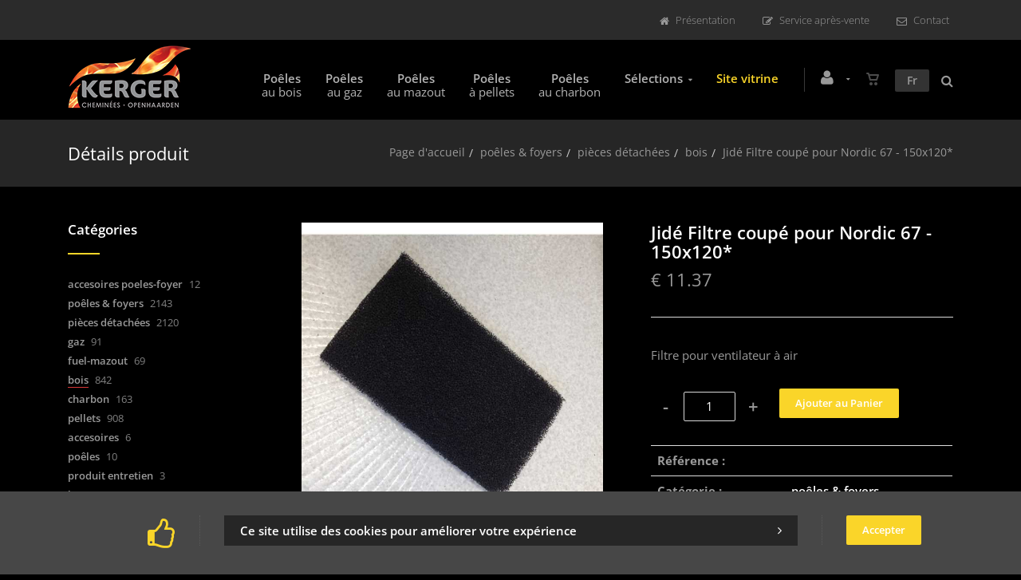

--- FILE ---
content_type: text/html; charset=utf-8
request_url: https://www.kerger-sa.be/fr/produit=jide-filtre-coupe-pour-nordic-67-150x120&id=jidf898cae
body_size: 15566
content:


<!DOCTYPE html>
<html>
<head><meta charset="utf-8" /><meta name="viewport" content="width=device-width, initial-scale=1.0, maximum-scale=1" /><title>
	Kerger | Jidé Filtre coupé pour Nordic 67 - 150x120*
</title><link rel="shortcut icon" href="/favicon.png" /><link rel="apple-touch-icon-precomposed" sizes="180x180" href="/apple-touch-180x180.png" />
        <link rel="stylesheet" type="text/css" href="/assets/css/mercator_22585E6084A1C8947FF28861E0F544F4.css" />
	
        <script type="text/javascript" src="/assets/js/mercator_1_9E7C59F64E042A7B17B10ACC04E3B69F.js"></script>
    
        
    <link rel="alternate" hreflang="fr" href="https://www.kerger-sa.be/fr/produit=jide-filtre-coupe-pour-nordic-67-150x120&amp;id=jidf898cae" /><link rel="alternate" hreflang="nl" href="https://www.kerger-sa.be/nl/product=jide-bulprens-filter-voor-nordic-67-150x120&amp;id=jidf898cae" /><link rel="alternate" hreflang="en" href="https://www.kerger-sa.be/en/product=jide-filtre-coupe-pour-nordic-67-150x120&amp;id=jidf898cae" /><link href="/WebResource.axd?d=bZQu9IErOfGRZdP9C3BB5VEJ1qnNV9gezyPB1oeWWfO4ygXMX7vW5vys12Rx_dM84AwZdAtibsCD8hsX85xIyJlbczr5CtGeeQRdRTWXJUcDZow5Jm9KoDTFUUGkIEJq0&amp;t=637944422622090809" type="text/css" rel="stylesheet" class="Telerik_stylesheet" /><link href="/WebResource.axd?d=EkHr37SACCjvnXcRDMYA5eHyZ0TV6NCQrhVquZ6U9pAFrkhl_Ly0-4ZyiYZpGqMX5LW0nTjxeHzefmmQ3Ioj2VsPyTF-PFzBv8R-P1MouGODTUJu1TRLilRL_22_rlFv6KgswICyBdAji4PKdyKUoA2&amp;t=637944422622090809" type="text/css" rel="stylesheet" class="Telerik_stylesheet" /><link href="/WebResource.axd?d=FoY9NvPmWpWSkiDfMIH8tWOV4HBo16vBuGIX7WhYyCqpHMdluV7lO4bhOhrAQfUho_ifeO9qJlNJbG67w49if5TMZF9qWqVFHeQ1nx9XwKRp9uH79aNNNlyudvANWOIM5i5ZoGRDe6a88HB9UD5aeA2&amp;t=637944422622090809" type="text/css" rel="stylesheet" class="Telerik_stylesheet" /><link href="/WebResource.axd?d=rjPJCzw6FxN1m2O_NtBchVetx-ZrDROH1q_s83nahEeG-zYuVLHCgxNWLzPPkDGUqX2T04e9tkqmH6LFukwtu2LZP9NrCb4BgvNmzme9M3-aZmGjPFEgVYJDaJJ6x7mrt9gNfHTRW-Ti4SIiI-t8YMquSutCrnUpxK6jH0H9xpY1&amp;t=637944422624125656" type="text/css" rel="stylesheet" class="Telerik_stylesheet" /></head>
<body id="ctl00_body">
    <form name="aspnetForm" method="post" action="/fr/produit=jide-filtre-coupe-pour-nordic-67-150x120&amp;id=jidf898cae" id="aspnetForm">
<div>
<input type="hidden" name="ctl00_ScriptManager1_TSM" id="ctl00_ScriptManager1_TSM" value="" />
<input type="hidden" name="__EVENTTARGET" id="__EVENTTARGET" value="" />
<input type="hidden" name="__EVENTARGUMENT" id="__EVENTARGUMENT" value="" />
<input type="hidden" name="__SERVERVIEWSTATEID" id="__SERVERVIEWSTATEID" value="6231a7f4-11a9-4349-9a9c-c1af43874ef8" />
<input type="hidden" name="__VIEWSTATE" id="__VIEWSTATE" value="" />
</div>

<script type="text/javascript">
//<![CDATA[
var theForm = document.forms['aspnetForm'];
if (!theForm) {
    theForm = document.aspnetForm;
}
function __doPostBack(eventTarget, eventArgument) {
    if (!theForm.onsubmit || (theForm.onsubmit() != false)) {
        theForm.__EVENTTARGET.value = eventTarget;
        theForm.__EVENTARGUMENT.value = eventArgument;
        theForm.submit();
    }
}
//]]>
</script>


<script src="/WebResource.axd?d=pynGkmcFUV13He1Qd6_TZPNeqQUxBNyQ2TO90jGgFpzeiM85J-dsoXE7TZ9bntnsvnrHHFruMehDfpYzUSB22g2&amp;t=638901608248157332" type="text/javascript"></script>


<script src="/Telerik.Web.UI.WebResource.axd?_TSM_HiddenField_=ctl00_ScriptManager1_TSM&amp;compress=1&amp;_TSM_CombinedScripts_=%3b%3bSystem.Web.Extensions%2c+Version%3d4.0.0.0%2c+Culture%3dneutral%2c+PublicKeyToken%3d31bf3856ad364e35%3afr-FR%3aa8328cc8-0a99-4e41-8fe3-b58afac64e45%3aea597d4b%3ab25378d2" type="text/javascript"></script>
<script src="https://d2i2wahzwrm1n5.cloudfront.net/ajaxz/2019.3.1023/Common/Core.js" type="text/javascript"></script>
<script src="https://d2i2wahzwrm1n5.cloudfront.net/ajaxz/2019.3.1023/Ajax/Ajax.js" type="text/javascript"></script>
<script src="https://d2i2wahzwrm1n5.cloudfront.net/ajaxz/2019.3.1023/Common/MaterialRipple/MaterialRippleScripts.js" type="text/javascript"></script>
<script src="https://d2i2wahzwrm1n5.cloudfront.net/ajaxz/2019.3.1023/Input/TextBox/RadInputScript.js" type="text/javascript"></script>
<script src="https://d2i2wahzwrm1n5.cloudfront.net/ajaxz/2019.3.1023/Input/NumericTextBox/RadNumericInputScript.js" type="text/javascript"></script>
<script src="https://d2i2wahzwrm1n5.cloudfront.net/ajaxz/2019.3.1023/Common/jQuery.js" type="text/javascript"></script>
<script src="https://d2i2wahzwrm1n5.cloudfront.net/ajaxz/2019.3.1023/Common/jQueryPlugins.js" type="text/javascript"></script>
<script src="https://d2i2wahzwrm1n5.cloudfront.net/ajaxz/2019.3.1023/Common/Navigation/OData/OData.js" type="text/javascript"></script>
<script src="https://d2i2wahzwrm1n5.cloudfront.net/ajaxz/2019.3.1023/Common/TouchScrollExtender.js" type="text/javascript"></script>
<script src="https://d2i2wahzwrm1n5.cloudfront.net/ajaxz/2019.3.1023/Common/Navigation/NavigationScripts.js" type="text/javascript"></script>
<script src="https://d2i2wahzwrm1n5.cloudfront.net/ajaxz/2019.3.1023/Common/Navigation/OverlayScript.js" type="text/javascript"></script>
<script src="https://d2i2wahzwrm1n5.cloudfront.net/ajaxz/2019.3.1023/TreeView/RadTreeViewScripts.js" type="text/javascript"></script>
<div>

	<input type="hidden" name="__SCROLLPOSITIONX" id="__SCROLLPOSITIONX" value="0" />
	<input type="hidden" name="__SCROLLPOSITIONY" id="__SCROLLPOSITIONY" value="0" />
	<input type="hidden" name="__EVENTVALIDATION" id="__EVENTVALIDATION" value="mQg/oDNtUOjRpcUuvye6ssZ4Up5qICQdPFOzVjbURmxvb6TDMzK/JfwQYt2Mi4c7R/wHN3I3hr3v32HV8IsDEWedSXP5NoXV4P5UCvdEluvUA/avkD33azBuafRry/GTXr6Ve1T2HGGHN5LukwqmIT3B1c+55HqDIr6aJxFC5++T/ADcgwBoxYd6JhKmORzhARbCj6yAJqHKO5WBE7MeMKA3iDAKz1FpOKEnY5sga0jyuqdtolsDKrk396By9BmI5cYZUkEWHJPbcTXxdB5hSFV31h3hLdXb0jLUw3BfeianXjfvJV1Z4MwuavbhUjMmnEVGAS4GgYu7JPbB4w0hVYcx4k4N/R3XAxOQzuZNPpM+IMAV+F/8HJZcbzxQnQTsRXt7W+Jt5+j1ouoxtjKVnDsZHALe6i0dyXfesQf4PzA=" />
</div>

        <script type="text/javascript">
//<![CDATA[
Sys.WebForms.PageRequestManager._initialize('ctl00$ScriptManager1', 'aspnetForm', ['tctl00$ctl00$radAjaxPanelCartPanel','','tctl00$ctl00$radAjaxPanelAccountPanel','','tctl00$ContentPlaceHolder1$ctl00$ContentPlaceHolder1$RadAjaxPanelItemInfoPanel','','tctl00$ContentPlaceHolder1$ctl00$ContentPlaceHolder1$RadAjaxPanelReviewsPanel','','tctl00$ContentPlaceHolder1$RayonsRepeater1$ctl00$ContentPlaceHolder1$RayonsRepeater1$RadAjaxPanel1Panel','','tctl00$radAjaxManager1SU',''], ['ctl00$ContentPlaceHolder1$ButtonAddToCart',''], [], 90, 'ctl00');
//]]>
</script>


        <!-- 2019.3.1023.45 --><div id="ctl00_radAjaxManager1SU">
	<span id="ctl00_radAjaxManager1" style="display:none;"></span>
</div>

        <div class="preloader"></div>

        <header class="header" data-spy="affix">
            <div class="header-extra-top"> <div class="container hidden-xs"> <nav class="extra-menu pull-right"> <a href="/fr/presentation.chtml"><i class="fa fa-home"></i>Pr&eacute;sentation</a> <a href="/fr/service-apres-vente.chtml"><i class="fa fa-edit"></i>Service apr&egrave;s-vente</a> <a href="/fr/contact.chtml"><i class="fa fa-envelope-o"></i>Contact</a> </nav> </div> </div>
	        <nav id="navbar-container" class="navbar container">
                <a class="navbar-brand pull-left" href="/"> <img src="/assets/images/logo_lg.png" alt="Kerger" class="visible-lg" style="margin-top:7px; margin-bottom:1px"> <img src="/assets/images/logo_lg.png" alt="Kerger" class="visible-md" style="margin-top:5px; margin-bottom:3px"> <img src="/assets/images/logo_lg.png" alt="Kerger" class="visible-sm" style="margin-top:5px; margin-bottom:3px"> <img src="/assets/images/logo_lg.png" alt="Kerger" class="visible-xs" style="margin-top:5px; margin-bottom:3px"> </a> <div class="navbar-form pull-right"> <div class="navbar-search collapse" id="navbar-search1"> <input type="text" id="text-search1" placeholder="Appuyez ensuite sur Enter..."> <i class="fa fa-times" data-toggle="collapse" data-target=".navbar-search"></i> </div> <button type="button" class="fa fa-search" data-target=".navbar-search" data-toggle="collapse" onclick="window.setTimeout(clickInSearch1, 500);"></button> </div> <div class="navbar-lang pull-right"> <ul class="nav"> <li class="dropdown"><a href="" class="dropdown-toggle" data-toggle="dropdown">Fr</a> <ul class="dropdown-menu"> <li><a href="/fr/produit=jide-filtre-coupe-pour-nordic-67-150x120&id=jidf898cae" onclick="setCookie('UserLangue','F',365);">Fr</a></li> <li><a href="/nl/product=jide-bulprens-filter-voor-nordic-67-150x120&id=jidf898cae" onclick="setCookie('UserLangue','N',365);">Nl</a></li> <li><a href="/en/product=jide-filtre-coupe-pour-nordic-67-150x120&id=jidf898cae" onclick="setCookie('UserLangue','E',365);">En</a></li> </ul> </li> </ul> </div>

                <div class="RadAjaxPanel" id="ctl00_ctl00_radAjaxPanelCartPanel">
	<div id="ctl00_radAjaxPanelCart" class="navbar-ecommerce pull-right" style="margin-right: 20px;">
		
                    

<a id="ctl00_cartInMenu1_HyperLinkCart" class="link-cart hover hidden-xs">
    <i class="icon-cart"></i>
    </a>

<!-- CART LIST -->


                
	</div>
</div>

		        <div class="RadAjaxPanel" id="ctl00_ctl00_radAjaxPanelAccountPanel">
	<div id="ctl00_radAjaxPanelAccount" class="navbar-account pull-right" style="margin-right: 20px;">
		
			        

<ul class="nav navbar-nav">
    <li class="dropdown">
		<a id="ctl00_accountInMenu1_HyperLinkNotLogged" href="/fr/login.aspx">
	        <i class="fa fa-user" style="font-size: 20px; margin-top: -5px;"></i>
        </a>
        
        
	</li>
</ul>

		        
	</div>
</div>

                <div class="divider pull-right"></div> <button class="navbar-toggle pull-right" data-target="#navbar" data-toggle="collapse" type="button"> <i class="fa fa-bars"></i> </button> <div id="navbar" class="navbar-collapse collapse pull-right"> <ul class="nav navbar-nav"> <li class="dropdown" style="text-align :center;"><a href="/fr/cataloguegrille-ssfamille=bois&id=i0ki0imdec" onclick="document.location='/fr/cataloguegrille-ssfamille=bois&id=i0ki0imdec';" class="dropdown-toggle noDownArrowInDropdown" data-toggle="dropdown" data-line2="au bois">Poêles</a></li><li class="dropdown" style="text-align :center;"><a href="/fr/cataloguegrille-ssfamille=gaz&id=g0ki0ilpev" onclick="document.location='/fr/cataloguegrille-ssfamille=gaz&id=g0ki0ilpev';" class="dropdown-toggle noDownArrowInDropdown" data-toggle="dropdown" data-line2="au gaz">Poêles</a></li><li class="dropdown" style="text-align :center;"><a href="/fr/cataloguegrille-ssfamille=fuel-mazout&id=h0ki0ilzyb" onclick="document.location='/fr/cataloguegrille-ssfamille=fuel-mazout&id=h0ki0ilzyb';" class="dropdown-toggle noDownArrowInDropdown" data-toggle="dropdown" data-line2="au mazout">Poêles</a></li><li class="dropdown" style="text-align :center;"><a href="/fr/cataloguegrille-ssfamille=pellets&id=n2ps13pnhj" onclick="document.location='/fr/cataloguegrille-ssfamille=pellets&id=n2ps13pnhj';" class="dropdown-toggle noDownArrowInDropdown" data-toggle="dropdown" data-line2="à pellets">Poêles</a></li><li class="dropdown" style="text-align :center;"><a href="/fr/cataloguegrille-ssfamille=charbon&id=j0ki0imoku" onclick="document.location='/fr/cataloguegrille-ssfamille=charbon&id=j0ki0imoku';" class="dropdown-toggle noDownArrowInDropdown" data-toggle="dropdown" data-line2="au charbon">Poêles</a></li><li class="dropdown" style="text-align :center;"><a href="#" class="dropdown-toggle" data-toggle="dropdown">Sélections</a><ul class="dropdown-menu sub-menu"><li><a href="/fr/catalogueliste-selection=nouveautes">Nouveautés</a></li><li><a href="/fr/catalogueliste-selection=meilleures-ventes">Meilleures ventes</a></li><li><a href="/fr/catalogueliste-selection=promotions">Promotions</a></li></ul></li><li class="dropdown" style="text-align :center;"><a href="/?changemenu=1" onclick="document.location='/?changemenu=1';" class="dropdown-toggle noDownArrowInDropdown" data-toggle="dropdown" style="color: #fad529;">Site vitrine</a></li></ul></div>
	        </nav>
        </header>

        <div class="wrapper">
            
            <header id="ctl00_HeaderPageTitle" class="pagetitle pagetitle-sm">
		        <div id="ctl00_PageTitleDiv" class="container">
			        <div class="divtable irow">
				        <div class="divcell">
					        <h2 id="h2item">Détails produit</h2>
				        </div>
				        <div class="divcell text-right">
					        <ol class="breadcrumb">
                                <li><a href="/">Page d'accueil</a><li class="active"><a href="/fr/catalogueliste-rayon=poeles-foyers&id=f0d30tgvdj">poêles & foyers</a></li><li class="active"><a href="/fr/catalogueliste-famille=pieces-detachees&id=g0gr0pglg3">pièces détachées</a></li><li class="active"><a href="/fr/catalogueliste-ssfamille=bois&id=i0ki0imdec">bois</a></li></li><li class="active">Jidé Filtre coupé pour Nordic 67 - 150x120*</li>
					        </ol>
				        </div>
			        </div>
		        </div>
	        </header>

            <div class="content">

            

	<div class="container">
		<div class="row">
			<article class="col-md-9 col-sm-8 col-md-push-3 col-sm-push-4 maincontent">
				<!-- CONTAINER -->
                <div class="RadAjaxPanel" id="ctl00_ContentPlaceHolder1_ctl00_ContentPlaceHolder1_RadAjaxPanelItemInfoPanel">
	<div id="ctl00_ContentPlaceHolder1_RadAjaxPanelItemInfo" class="container" itemscope="" itemtype="https://schema.org/Product">
		
					<div class="row irow-sm type-product">
						<div class="col-md-6">
							<div class="slider oneslider magnific-wrap">
								<ul>
                                    <li><a href="/images/ashx/jide-filtre-coupe-pour-nordic-67-150x120-1.jpeg?s_id=jidf898cae&imgfield=s_image1&imgwidth=700&imgheight=700" class="magnific" title="Jidé Filtre coupé pour Nordic 67 - 150x120*"><img src="/images/ashx/jide-filtre-coupe-pour-nordic-67-150x120-1.jpeg?s_id=jidf898cae&imgfield=s_image1&imgwidth=700&imgheight=700" alt=""></a></li>
								</ul>
								<a class="slider-arrow slider-arrow-prev arrow-bottom-right" href=""></a>
								<a class="slider-arrow slider-arrow-next arrow-bottom-right" href=""></a>
                                
							</div>
						</div>
						<div class="col-md-6">
							<h1 itemprop="name" id="h1item">Jidé Filtre coupé pour Nordic 67 - 150x120*</h1>

							<div itemprop="offers" itemscope itemtype="http://schema.org/Offer">
                                <span class="price">
								    <span itemprop ="priceCurrency" content="EUR"></span><span itemprop="price" content="11.37"></span><span class="amount">&euro;  11.37</span>
							    </span>
                                <span id="ctl00_ContentPlaceHolder1_LabelInfoStock" class="InfoStock"><link itemprop="availability" href="https://schema.org/InStock" /></span>
                                <span id="ctl00_ContentPlaceHolder1_LabelReplacedProduct" class="InfoStock"></span>
                            </div>

							<hr/>

							<div class="single-product-description" id="single-product-description">
								<p itemprop="description">Filtre pour ventilateur à air</p>
							</div>

                            <div class="single-product-page-cart-form">
								<div class="product-quantity inline">
                                    <a id="ctl00_ContentPlaceHolder1_HyperLinkMinus" class="minus disabled" data-min="1" numtxtid="ctl00_ContentPlaceHolder1_RadNumericTextBoxQty" style="cursor: pointer;">-</a>
                                    <span id="ctl00_ContentPlaceHolder1_RadNumericTextBoxQty_wrapper" class="riSingle RadInput RadInput_Default" style="width:65px;"><input id="ctl00_ContentPlaceHolder1_RadNumericTextBoxQty" name="ctl00$ContentPlaceHolder1$RadNumericTextBoxQty" class="riTextBox riEnabled" name="quantity" size="4" title="Qté" value="1" type="text" /><input id="ctl00_ContentPlaceHolder1_RadNumericTextBoxQty_ClientState" name="ctl00_ContentPlaceHolder1_RadNumericTextBoxQty_ClientState" type="hidden" /></span>
                                    <a id="ctl00_ContentPlaceHolder1_HyperLinkPlus" class="plus" data-max="999" numtxtid="ctl00_ContentPlaceHolder1_RadNumericTextBoxQty" style="cursor: pointer;">+</a>
								</div>
                                <input type="button" name="ctl00$ContentPlaceHolder1$ButtonAddToCart" value="Ajouter au Panier" onclick="javascript:__doPostBack(&#39;ctl00$ContentPlaceHolder1$ButtonAddToCart&#39;,&#39;&#39;)" id="ctl00_ContentPlaceHolder1_ButtonAddToCart" class="btn btn-primary" />
                                <div id="ctl00_ContentPlaceHolder1_AddedToCartToolTip_PanelBlack" class="popover top" style="left: 50%; margin-left: -55px; top: -120px; position: fixed;">
			
	<div class="arrow"></div>
	<h3 class="popover-title">Shop</h3>
	<div class="popover-content">
		<p>Ce produit a été ajouté à votre panier.</p>
	</div>

		</div>


							</div>

							<table class="table table-cart-total">
								<tbody>
									<tr>
										<th>Référence :</th>
										<td itemprop="sku"></td>
									</tr>
									<tr>
										<th>Catégorie :</th>
										<td itemprop="category"><a id="ctl00_ContentPlaceHolder1_HyperLinkRayon" href="/fr/catalogueliste-rayon=poeles-foyers&amp;id=f0d30tgvdj">poêles & foyers</a></td>
									</tr>
                                    <tr>
										<th>Marque :</th>
										<td itemprop="brand"><a id="ctl00_ContentPlaceHolder1_HyperLinkBrand" href="/fr/catalogueliste-marque=jide">Jidé</a></td>
									</tr>
									
									
                                    
                                    



								</tbody>
							</table>
						</div>
					</div>
                    <input type="hidden" name="ctl00$ContentPlaceHolder1$HiddenFieldId" id="ctl00_ContentPlaceHolder1_HiddenFieldId" value="jidf898cae" />
                    <input type="hidden" name="ctl00$ContentPlaceHolder1$HiddenFieldCle1" id="ctl00_ContentPlaceHolder1_HiddenFieldCle1" value="BULPRENS" />
					
	</div>
</div>
				<!-- /.container -->

				<!-- CONTAINER -->
				<div class="container" style="margin-top: 10px;">
					<!-- Tabs -->
					<div class="tabs tabs-border-highlight">
						<!-- Nav tabs -->
						<ul class="nav nav-tabs">
							<li class="active"><a id="a-description" href="#description" data-toggle="tab">Description</a></li>
							<li><a id="a-reviews" href="#reviews" data-toggle="tab">Avis</a></li>
						</ul>

						<!-- Tab panes -->
						<div class="tab-content no-border">
							<div class="tab-pane fade in active" id="description">
								<div class="row irow-sm">
									<div class="col-md-5">
										<h2>Détails produit</h2>
									</div>
									<div class="col-md-7">
                                        
									</div>
								</div>
							</div>
							<div class="tab-pane fade" id="reviews">
                                <div class="RadAjaxPanel" id="ctl00_ContentPlaceHolder1_ctl00_ContentPlaceHolder1_RadAjaxPanelReviewsPanel">
	<div id="ctl00_ContentPlaceHolder1_RadAjaxPanelReviews">
		
									<div class="comments">
                                        
									</div>

									<hr/>

									<!-- Add Comment -->
									<div class="add-comment" id="addcomment">
										<h3>Ajouter un avis</h3>
										<div>
											<div class="rating-wrap">
												<div class="raty" id="raty-review"></div>
											</div>
											<div class="form-wrap">
												<div class="form-group">
                                                    <textarea name="ctl00$ContentPlaceHolder1$TextBoxReview" rows="2" cols="20" id="ctl00_ContentPlaceHolder1_TextBoxReview" placeholder="Message">
</textarea>
												</div>
											</div>
                                            <input type="button" name="ctl00$ContentPlaceHolder1$ButtonSubmitReview" value="Envoyer" onclick="if (!ButtonSubmitReviewClick()) return false;__doPostBack(&#39;ctl00$ContentPlaceHolder1$ButtonSubmitReview&#39;,&#39;&#39;)" id="ctl00_ContentPlaceHolder1_ButtonSubmitReview" class="btn btn-primary btn-wide" />
                                            <span id="ctl00_ContentPlaceHolder1_LabelSqlError" style="color: #fad529;"></span>
										</div>
									</div>
                                
	</div>
</div>
								<!-- /.add-comment -->
							</div>
						</div>
					</div>
					<!-- /.tabs -->
				</div>
				<!-- /.container -->
				
			</article>
			<aside class="col-md-3 col-sm-4 col-md-pull-9 col-sm-pull-8 sidebar hidden-xs">
				<div class="RadAjaxPanel" id="ctl00_ContentPlaceHolder1_RayonsRepeater1_ctl00_ContentPlaceHolder1_RayonsRepeater1_RadAjaxPanel1Panel">
	<div id="ctl00_ContentPlaceHolder1_RayonsRepeater1_RadAjaxPanel1" class="widget widget_product_categories">
		

    <h2 class="widget-title">Catégories</h2>

    

    <div id="ctl00_ContentPlaceHolder1_RayonsRepeater1_RadTreeViewRFS" class="RadTreeView RadTreeView_Metro">
			<ul class="rtUL rtLines">
				<li class="rtLI rtFirst"><div class="rtTop">
					<span class="rtSp"></span><span class="rtPlus"></span><span class="rtIn"><a href="/fr/cataloguegrille-rayon=accesoires-poeles-foyer&id=k0d30tihq3" onclick="setCookie('FromTree','1',1);">accesoires poeles-foyer</a>&nbsp;12</span>
				</div><ul class="rtUL" style="display:none;">
					<li class="rtLI rtLast"><div class="rtBot">
						<span class="rtSp"></span><span class="rtPlus"></span><span class="rtIn"><a href="/fr/cataloguegrille-famille=warmeluchtroosters&id=v0hs138mxc" onclick="setCookie('FromTree','1',1);">warmeluchtroosters</a>&nbsp;8</span>
					</div><ul class="rtUL" style="display:none;">
						<li class="rtLI rtLast"><div class="rtBot">
							<span class="rtSp"></span><span class="rtIn"><a href="/fr/cataloguegrille-ssfamille=diam-80&id=5sxxkbetu1" onclick="setCookie('FromTree','1',1);">diam 80</a>&nbsp;1</span>
						</div></li>
					</ul></li>
				</ul></li><li class="rtLI"><div class="rtMid">
					<span class="rtSp"></span><span class="rtMinus"></span><span class="rtIn"><a href="/fr/cataloguegrille-rayon=poeles-foyers&id=f0d30tgvdj" onclick="setCookie('FromTree','1',1);">poêles & foyers</a>&nbsp;2143</span>
				</div><ul class="rtUL">
					<li class="rtLI"><div class="rtTop">
						<span class="rtSp"></span><span class="rtMinus"></span><span class="rtIn"><a href="/fr/cataloguegrille-famille=pieces-detachees&id=g0gr0pglg3" onclick="setCookie('FromTree','1',1);">pièces détachées</a>&nbsp;2120</span>
					</div><ul class="rtUL">
						<li class="rtLI"><div class="rtTop">
							<span class="rtSp"></span><span class="rtIn"><a href="/fr/cataloguegrille-ssfamille=gaz&id=g0ki0ilpev" onclick="setCookie('FromTree','1',1);">gaz</a>&nbsp;91</span>
						</div></li><li class="rtLI"><div class="rtMid">
							<span class="rtSp"></span><span class="rtIn"><a href="/fr/cataloguegrille-ssfamille=fuel-mazout&id=h0ki0ilzyb" onclick="setCookie('FromTree','1',1);">fuel-mazout</a>&nbsp;69</span>
						</div></li><li class="rtLI"><div class="rtMid">
							<span class="rtSp"></span><span class="rtIn"><a class="widget_product_categories_selected"href="/fr/cataloguegrille-ssfamille=bois&id=i0ki0imdec" onclick="setCookie('FromTree','1',1);">bois</a>&nbsp;842</span>
						</div></li><li class="rtLI"><div class="rtMid">
							<span class="rtSp"></span><span class="rtIn"><a href="/fr/cataloguegrille-ssfamille=charbon&id=j0ki0imoku" onclick="setCookie('FromTree','1',1);">charbon</a>&nbsp;163</span>
						</div></li><li class="rtLI rtLast"><div class="rtBot">
							<span class="rtSp"></span><span class="rtIn"><a href="/fr/cataloguegrille-ssfamille=pellets&id=n2ps13pnhj" onclick="setCookie('FromTree','1',1);">pellets</a>&nbsp;908</span>
						</div></li>
					</ul></li><li class="rtLI"><div class="rtMid">
						<span class="rtSp"></span><span class="rtPlus"></span><span class="rtIn"><a href="/fr/cataloguegrille-famille=accesoires&id=19e7ed7190" onclick="setCookie('FromTree','1',1);">accesoires</a>&nbsp;6</span>
					</div><ul class="rtUL" style="display:none;">
						<li class="rtLI rtLast"><div class="rtBot">
							<span class="rtSp"></span><span class="rtIn"><a href="/fr/cataloguegrille-ssfamille=pellet&id=5a6435ca16" onclick="setCookie('FromTree','1',1);">pellet</a>&nbsp;4</span>
						</div></li>
					</ul></li><li class="rtLI rtLast"><div class="rtBot">
						<span class="rtSp"></span><span class="rtPlus"></span><span class="rtIn"><a href="/fr/cataloguegrille-famille=poeles&id=f0df147uio" onclick="setCookie('FromTree','1',1);">poêles</a>&nbsp;10</span>
					</div><ul class="rtUL" style="display:none;">
						<li class="rtLI"><div class="rtTop">
							<span class="rtSp"></span><span class="rtIn"><a href="/fr/cataloguegrille-ssfamille=pellets&id=d2pr0pk5jp" onclick="setCookie('FromTree','1',1);">pellets</a>&nbsp;2</span>
						</div></li><li class="rtLI rtLast"><div class="rtBot">
							<span class="rtSp"></span><span class="rtIn"><a href="/fr/cataloguegrille-ssfamille=bois&id=i0h60go69j" onclick="setCookie('FromTree','1',1);">bois</a>&nbsp;8</span>
						</div></li>
					</ul></li>
				</ul></li><li class="rtLI"><div class="rtMid">
					<span class="rtSp"></span><span class="rtPlus"></span><span class="rtIn"><a href="/fr/cataloguegrille-rayon=produit-entretien&id=e0df147c4w" onclick="setCookie('FromTree','1',1);">produit entretien</a>&nbsp;3</span>
				</div><ul class="rtUL" style="display:none;">
					<li class="rtLI rtLast"><div class="rtBot">
						<span class="rtSp"></span><span class="rtIn"><a href="/fr/cataloguegrille-famille=pierres-beton-ceramic&id=xyar7dv2gl" onclick="setCookie('FromTree','1',1);">pierres - béton - ceramic</a>&nbsp;3</span>
					</div></li>
				</ul></li><li class="rtLI rtLast"><div class="rtBot">
					<span class="rtSp"></span><span class="rtPlus"></span><span class="rtIn"><a href="/fr/cataloguegrille-rayon=buses&id=g0d30thrw5" onclick="setCookie('FromTree','1',1);">buses</a>&nbsp;3</span>
				</div><ul class="rtUL" style="display:none;">
					<li class="rtLI rtLast"><div class="rtBot">
						<span class="rtSp"></span><span class="rtPlus"></span><span class="rtIn"><a href="/fr/cataloguegrille-famille=acier-2mm-pellet&id=n2ps14066c" onclick="setCookie('FromTree','1',1);">acier 2mm pellet</a>&nbsp;3</span>
					</div><ul class="rtUL" style="display:none;">
						<li class="rtLI rtLast"><div class="rtBot">
							<span class="rtSp"></span><span class="rtIn"><a href="/fr/cataloguegrille-ssfamille=diam-80&id=52uc3zvvmq" onclick="setCookie('FromTree','1',1);">diam 80</a>&nbsp;1</span>
						</div></li>
					</ul></li>
				</ul></li>
			</ul><input id="ctl00_ContentPlaceHolder1_RayonsRepeater1_RadTreeViewRFS_ClientState" name="ctl00_ContentPlaceHolder1_RayonsRepeater1_RadTreeViewRFS_ClientState" type="hidden" />
		</div>

    

    <input type="hidden" name="ctl00$ContentPlaceHolder1$RayonsRepeater1$HiddenField_pageForUrl" id="ctl00_ContentPlaceHolder1_RayonsRepeater1_HiddenField_pageForUrl" value="cataloggrid" />
    <input type="hidden" name="ctl00$ContentPlaceHolder1$RayonsRepeater1$HiddenField_id_r_item" id="ctl00_ContentPlaceHolder1_RayonsRepeater1_HiddenField_id_r_item" value="F0D30TGVDJ" />
    <input type="hidden" name="ctl00$ContentPlaceHolder1$RayonsRepeater1$HiddenField_id_f_item" id="ctl00_ContentPlaceHolder1_RayonsRepeater1_HiddenField_id_f_item" value="G0GR0PGLG3" />
    <input type="hidden" name="ctl00$ContentPlaceHolder1$RayonsRepeater1$HiddenField_id_sf_item" id="ctl00_ContentPlaceHolder1_RayonsRepeater1_HiddenField_id_sf_item" value="I0KI0IMDEC" />
    <input type="hidden" name="ctl00$ContentPlaceHolder1$RayonsRepeater1$HiddenField_extraUrl" id="ctl00_ContentPlaceHolder1_RayonsRepeater1_HiddenField_extraUrl" />

	</div>
</div>

	            

<hr/>

<div class="widget widget_accept">
	<h2 class="widget-title">Nous acceptons</h2>
	<ul class="widget-cash-list">
		<li>
			<img src="/assets/images/cash-bancontact.png" alt="Bancontact">
		</li>
		<li>
			<img src="/assets/images/cash-visa.png" alt="Visa">
		</li>
        <li>
			<img src="/assets/images/cash-mastercard.png" alt="Mastercard">
		</li>
	</ul>
    <span id="ctl00_ContentPlaceHolder1_MarginLeft1_LabelPaymentAccepted">Le paiement par virement est accepté</span>
</div>

<hr/>

<div class="widget widget_about">
	<h2 class="widget-title">KERGER</h2>
	<ul class="widget_contact_list">
		<li>
			<i class="fa fa-map-marker"></i>
			<address>Zone Industrielle - Industriezone<br/>Avenue du commerce 3  Handelslaan&nbsp;7850   ENGHIEN - EDINGEN</address>
		</li>
		<li>
			<i class="fa fa-phone"></i>
			<address>
				<strong>(02) 395 60 33</strong>
			</address>
		</li>
		<li>
			<i class="fa fa-clock-o"></i>
			<address>
				Ouvert du lundi au vendredi de 14h00 à 19h00 
et le samedi de 9h00 à 12h et de 14h00 à 17h00
			</address>
		</li>
	</ul>
    <p>Kerger, votre créateur de foyers aux multiples facettes</p>
</div>
			</aside>
		</div>
	</div>

    
        <script type="text/javascript">
            function RadAjaxPanelReviewsResponseEnd(sender, eventArgs) {
                $('.raty').raty({
                    half: true,
                    starType: 'i',
                    readOnly: function () {
                        return $(this).data('readonly');
                    },
                    score: function () {
                        return $(this).data('score');
                    },
                    starOff: 'fa fa-star star-off',
                    starOn: 'fa fa-star',
                    starHalf: 'fa fa-star-half-o'
                });
            }

            function RadAjaxPanelItemInfoResponseEnd(sender, eventArgs) {
                // mettre le ToolTip "ce produit a été ajouté au panier"
                if (eventArgs.get_eventTarget() == 'ctl00$ContentPlaceHolder1$ButtonAddToCart') {
                    ShowToolTip(document.getElementById('ctl00_ContentPlaceHolder1_ButtonAddToCart'));
                }

                // DropDownLists tailles et couleurs
                var instance_select = $('select');
                if (instance_select.length > 0) {
                    instance_select.chosen({
                        width: '100%'
                    });
                }

                // Product Incrementers
                var instance_quantity = $('.product-quantity');
                instance_quantity.find('a').on('click', function (e) {
                    e.preventDefault();

                    var el = $(this),
                    numtxtid = this.getAttribute("numtxtid"),
                    inpt = $find(numtxtid),
                    oldValue = inpt.get_value(),
                    newVal;

                    if (el.hasClass('plus')) {
                        newVal = parseFloat(oldValue) + 1;
                    } else if (el.hasClass('minus')) {
                        newVal = (oldValue > 1) ? parseFloat(oldValue) - 1 : 1;
                    }

                    inpt.set_value(newVal);
                });

                // Slider

                var instance = globalAisconversePlugin;

                var defaults = {
                    sliderFx: 'crossfade', 	// Slider effect. Can be 'scroll',
                    // 'fade', 'crossfade', 'directscroll',
                    // 'uncover', 'uncover-fade'
                    sliderInterval: 6000, 	// Interval
                    sliderAuto: false,        // Default auto sliding
                    speedAnimation: 500,        // Default speed of the animation
                    defFx: 'easeInSine',        // Default animate Fx
                    scrollTopButtonOffset: 500, // when scrollTop Button will show
                    successText: 'You have successfully subscribed', // text after successful subscribing
                    errorText: 'Please, enter a valid email', // text, if email is invalid
                    collapseMenuWidth: 991, // Browser width, when menu
                    // will collapse
                    flickrId: '36587311@N08', // Flickr Account ID
                    instagrammId: 4717649, // Instagram Account ID
                    markersColor: ['#fad529', '#323232', '#7F7F7F'] // map markers color
                };

                var sliderContent = $('.slider');
                var instance_slider = $('.slider');
                if (instance_slider.length > 0) {
                    sliderContent.each(function (e) {
                        var $this = $(this),
                        slidewrap = $this.find('ul:first'),
                        sliderFx = slidewrap.data('fx'),
                        sliderAuto = slidewrap.data('auto'),
                        sliderTimeout = slidewrap.data('timeout'),
                        sliderSpeedAnimation = slidewrap.data('speed-animation'),
                        sliderCircular = slidewrap.data('circular'),
                        sliderOrient = ($this.hasClass('vertical') && instance.body.hasClass('fullpage')) ? true : false,
                        sliderScrollItems = slidewrap.data('scroll-items'),
                        sliderMaxItems = slidewrap.data('max-items'),
                        sliderPrefix = '#slider-',
                        sliderDirection = ($this.hasClass('vertical')) ? 'up' : 'left',
                        sliderItems = (!$this.hasClass('oneslider')) ?
                        {
                            height: 'variable',
                            visible: {
                                min: 1,
                                max: sliderMaxItems ? sliderMaxItems : 6
                            }
                        } :
                        {
                            visible: {
                                min: 1,
                                max: 1
                            },
                            width: 870
                        };

                        $this.attr('id', 'slider-' + e);

                        slidewrap.carouFredSel({
                            direction: sliderDirection,
                            responsive: true,
                            width: 'variable',
                            infinite: (typeof sliderCircular) ? sliderCircular : true,
                            circular: (typeof sliderCircular) ? sliderCircular : true,
                            auto: false,
                            scroll: {
                                fx: 'crossfade',
                                easing: "linear",
                                duration: 500,
                                timeoutDuration: 6000,
                                items: sliderScrollItems ? sliderScrollItems : 'page',
                                onBefore: function (data) {
                                    var that = $(this),
                                    thatClass = that.find('li:first').attr('class') ? that.find('li:first').attr('class') : '',
                                    oldItems = $(data.items.old),
                                    visItems = $(data.items.visible),
                                    oldAnimated = oldItems.find('[data-animate]');

                                    if (oldAnimated.length > 0) {
                                        that.parent().removeClass().addClass('carousel-wrap ' + thatClass);

                                        that.parent().find('ul:last [data-animate]').removeClass('animated');

                                        setTimeout(function () {
                                            oldAnimated.each(function () {
                                                var eachThis = $(this),
                                                animateFx = eachThis.data('animate');
                                                eachThis.removeClass(animateFx).removeClass('animated');
                                            });
                                        }, instance.options.speedAnimation);
                                    }

                                    that.find('.no-before').removeClass('no-before');
                                },
                                onAfter: function (data) {
                                    var that = $(this),
                                    par = that.parents('.slider'),
                                    visItem = $(data.items.visible),
                                    visItemLength = visItem.length,
                                    visAnimated = visItem.find('[data-animate]');

                                    if (par.hasClass('steps-1') || par.hasClass('steps-2') || par.hasClass('steps-4') || par.hasClass('steps-5') || par.hasClass('steps-6')) {
                                        that.find('li').filter(':nth-child(' + visItemLength + 'n+' + (visItemLength + 1) + ')').addClass('no-before');
                                        that.find('li:first-child').addClass('no-before');
                                    }

                                    if (visAnimated.length > 0) {
                                        that.parent().removeClass().addClass('carousel-wrap');

                                        visAnimated.each(function () {
                                            var eachThis = $(this),
                                            animateFx = eachThis.data('animate');
                                            eachThis.addClass(animateFx).addClass('animated');
                                        });
                                    }
                                }
                            },
                            onCreate: function (data) {
                                var visItem = $(data.items),
                                visItemLength = visItem.length;

                                $('[class*=steps].slider li:first-child').addClass('step-1');

                                if ($this.hasClass('steps-1') || $this.hasClass('steps-2') || $this.hasClass('steps-4') || $this.hasClass('steps-5') || $this.hasClass('steps-6')) {
                                    $this.find('li').filter(':nth-child(' + visItemLength + 'n+' + (visItemLength + 1) + ')').addClass('no-before');
                                    $this.find('li:first-child').addClass('no-before');
                                }

                            },
                            items: sliderItems,
                            swipe: {
                                onTouch: true,
                                onMouse: false
                            },
                            prev: $(sliderPrefix + e + ' .slider-arrow-prev'),
                            next: $(sliderPrefix + e + ' .slider-arrow-next'),
                            pagination: {
                                container: $(sliderPrefix + e + ' > .slider-pagination')
                            },
                            mousewheel: sliderOrient
                        }, {
                            onWindowResize: 'throttle',
                            wrapper: {
                                classname: 'carousel-wrap'
                            }
                        }).parent().css('margin', 'auto');
                    });
                }

                $('.carousel-wrap').height($('.carousel-wrap').width()); // ligne malheureusement nécessaire  car le slider fait 27 pixels de haut après ajax
                window.onresize = fixCarouselWrapAsync;

                instance.magnific = $('.magnific');
                instance.magnificWrap = $('.magnific-wrap');
                instance.magnificGallery = $('.magnific-gallery');
                instance.magnificVideo = $('.magnific-video');
                instance.magnificPopup();
            }

        </script>
    



            </div><!-- /.content -->
        </div>

        <div class="highlight highlight-dark inverse" id="cookies-info" style="background-color:#474747"> <div class="container"> <div class="row irow-xs cols-border"> <div class="col-sm-2 text-right"> <div class="icon icon-color icon-size-4"> <i class="fa fa-thumbs-o-up"></i> </div> </div> <div class="col-sm-8"> <div class="panel-group panel-color panel-theme" id="accordion-12"> <div class="panel"> <div class="panel-heading"> <a data-toggle="collapse" data-parent="#accordion-12" href="#collapse-12-1" class="collapsed" style="background-color:#262626">Ce site utilise des cookies pour am&eacute;liorer votre exp&eacute;rience<i class="fa fa-angle-down pull-right"></i></a> </div> <div id="collapse-12-1" class="panel-collapse collapse"> <div class="panel-body"> <p>Ce site utilise des cookies install&eacute;s sur l'ordinateur du consommateur. Ces cookies sont indispensables au traitement de la commande et &agrave; la consultation des informations concernant le consommateur. Ces informations (telles que la configuration de l'ordinateur et les pr&eacute;f&eacute;rences personnelles du consommateur) facilitent l'utilisation ult&eacute;rieure du site web de Kerger. Ces cookies ne contiennent ni le nom ni l'adresse du consommateur ni d'autres donn&eacute;es &agrave; caract&egrave;re personnel telles que les donn&eacute;es de la carte de cr&eacute;dit. Le consommateur peut configurer son browser de mani&egrave;re telle que son ordinateur refuse toute forme de cookies. Dans ce cas, il se peut qu'il ne puisse pas utiliser toutes les fonctions du site web ou qu'il n'ait pas acc&egrave;s &agrave; certaines parties de ce site.</p> </div> </div> </div> </div> </div> <div class="col-sm-2"> <a href="#" class="btn btn-primary" onclick="document.getElementById('cookies-info').style.display='none'; setCookie('AcceptCookies','1',365); return false;">Accepter</a> </div> </div> </div> </div> <footer class="footer footer-dark" style="background-color:#1e1e1e"> <div class="footer-row"> <div class="container"> <div class="row"> <div class="col-sm-6" style="padding-bottom:40px; padding-left:50px; padding-right:50px; padding-top:10px"> <div class="title-divider divider-2-lines"> <h3 style="background-color:#1e1e1e; color:#ffffff">Adresse du magasin</h3> </div> <p>Business Park Station<br>Avenue du commerce 3 - 7850 Enghien <br> <strong>T&eacute;l</strong> + 32 (02) 395 60 33 <strong>- Fax </strong>+ 32 (02) 395 60 86<br> <strong>Email</strong> : <a href="mailto:info@kerger-sa.be">info@kerger-sa.be</a></p> </div> <div class="col-sm-6" style="padding-bottom:40px; padding-left:50px; padding-right:50px; padding-top:10px"> <div class="title-divider divider-2-lines"> <h3 style="background-color:#1e1e1e; color:#ffffff">Horaire d'ouverture</h3> </div> <p>Du lundi au vendredi de 14h00 &agrave; 19h00<br> Et le samedi de 9h00 &agrave; 12h et de 14h00 &agrave; 17h00</p> </div> </div> </div> <div class="footer-extra" style="background-color:#1e1e1e"> <div class="container"> <a class="navbar-brand pull-left" href=""> <img src="/assets/images/logo2.png" alt="Mercator"> </a> <p class="copyrights pull-left">R&eacute;alis&eacute; avec&nbsp;&nbsp;<a href="https://www.mercator.eu/fr/nos-solutions/site-e-commerce.chtml">Mercator</a></p> <div class="navbar-form pull-right"> <div class="navbar-search collapse" id="navbar-search2"> <input type="text" id="text-search2" placeholder="Appuyez ensuite sur Enter..."> <i class="fa fa-times" data-toggle="collapse" data-target=".navbar-search"></i> </div> <button type="button" class="fa fa-search" data-target=".navbar-search" data-toggle="collapse" onclick="window.setTimeout(clickInSearch2, 500);"></button> </div> <div class="divider pull-right"></div> <nav class="extra-menu pull-right"> <a href="/Cms/CmsDirectories.aspx" target="_blank">CMS</a> <a href="/fr/conditions-generales-de-vente.chtml">Conditions g&eacute;n&eacute;rales de vente</a> </nav> </div> </div> </div></footer> <div class="modal map-modal" id="map-modal"><a href="#" class="map-close" data-dismiss="modal"><i class="fa fa-close"></i></a><div class="google-map-popup"></div></div>

        
        

        <a id="go-top"><i class="fa fa-arrow-up"></i></a>

        
            <script type="text/javascript" src="/assets/js/mercator_2_BE76BEF3EF8832B33E8A9677822B3E9F.js"></script>
        
        
        <script type="text/javascript">window.onload=function(){show_hide_go_top();go_top();$(window).scroll(function(){show_hide_go_top()});fixMenuAsync();window.onresize=fixMenu;addLine2ToMenu();$(document).keypress(function(n){$("#text-search1").is(":focus")&&(n.keyCode===13||n.keyCode===9)&&(n.preventDefault(),search_site(document.getElementById("text-search1"),document.getElementById("navbar-search1"),"/fr/catalogueliste-recherche="));$("#text-search2").is(":focus")&&(n.keyCode===13||n.keyCode===9)&&(n.preventDefault(),search_site(document.getElementById("text-search2"),document.getElementById("navbar-search2"),"/fr/catalogueliste-recherche="))})}</script>


        <input type="hidden" name="ctl00$HiddenFieldUrlF" id="ctl00_HiddenFieldUrlF" value="/fr/produit=jide-filtre-coupe-pour-nordic-67-150x120&amp;id=jidf898cae" />
        <input type="hidden" name="ctl00$HiddenFieldUrlN" id="ctl00_HiddenFieldUrlN" value="/nl/product=jide-bulprens-filter-voor-nordic-67-150x120&amp;id=jidf898cae" />
        <input type="hidden" name="ctl00$HiddenFieldUrlE" id="ctl00_HiddenFieldUrlE" value="/en/product=jide-filtre-coupe-pour-nordic-67-150x120&amp;id=jidf898cae" />
        <input type="hidden" name="ctl00$HiddenFieldUrlD" id="ctl00_HiddenFieldUrlD" value="/de/product=jide-filtre-coupe-pour-nordic-67-150x120&amp;id=jidf898cae" />
        <!-- No Private Mode -->
    

<script type="text/javascript">
//<![CDATA[
window.__TsmHiddenField = $get('ctl00_ScriptManager1_TSM');Telerik.Web.UI.RadTreeView._preInitialize("ctl00_ContentPlaceHolder1_RayonsRepeater1_RadTreeViewRFS","0");
theForm.oldSubmit = theForm.submit;
theForm.submit = WebForm_SaveScrollPositionSubmit;

theForm.oldOnSubmit = theForm.onsubmit;
theForm.onsubmit = WebForm_SaveScrollPositionOnSubmit;
Sys.Application.add_init(function() {
    $create(Telerik.Web.UI.RadAjaxManager, {"_updatePanels":"","ajaxSettings":[{InitControlID : "ctl00_ContentPlaceHolder1_ButtonAddToCart",UpdatedControls : [{ControlID:"ctl00_radAjaxPanelCart",PanelID:""}]},{InitControlID : "ctl00_cartInMenu1_PanelCartList",UpdatedControls : [{ControlID:"ctl00_radAjaxPanelCart",PanelID:""}]}],"clientEvents":{OnRequestStart:"",OnResponseEnd:"fixMenu"},"defaultLoadingPanelID":"","enableAJAX":true,"enableHistory":false,"links":[],"styles":[],"uniqueID":"ctl00$radAjaxManager1","updatePanelsRenderMode":0}, null, null, $get("ctl00_radAjaxManager1"));
});
Sys.Application.add_init(function() {
    $create(Telerik.Web.UI.RadAjaxPanel, {"clientEvents":{OnRequestStart:"",OnResponseEnd:""},"enableAJAX":true,"enableHistory":false,"links":[],"loadingPanelID":"","styles":[],"uniqueID":"ctl00$radAjaxPanelCart"}, null, null, $get("ctl00_radAjaxPanelCart"));
});
Sys.Application.add_init(function() {
    $create(Telerik.Web.UI.RadAjaxPanel, {"clientEvents":{OnRequestStart:"",OnResponseEnd:""},"enableAJAX":true,"enableHistory":false,"links":[],"loadingPanelID":"","styles":[],"uniqueID":"ctl00$radAjaxPanelAccount"}, null, null, $get("ctl00_radAjaxPanelAccount"));
});
Sys.Application.add_init(function() {
    $create(Telerik.Web.UI.RadNumericTextBox, {"_displayText":"1","_focused":false,"_initialValueAsText":"1","_postBackEventReferenceScript":"setTimeout(\"__doPostBack(\\\u0027ctl00$ContentPlaceHolder1$RadNumericTextBoxQty\\\u0027,\\\u0027\\\u0027)\", 0)","_skin":"Default","_validationText":"1","clientStateFieldID":"ctl00_ContentPlaceHolder1_RadNumericTextBoxQty_ClientState","enabled":true,"incrementSettings":{InterceptArrowKeys:true,InterceptMouseWheel:true,Step:1},"maxValue":999,"minValue":1,"numberFormat":{"DecimalDigits":0,"DecimalSeparator":".","CultureNativeDecimalSeparator":".","GroupSeparator":" ","GroupSizes":3,"NegativePattern":"-n","NegativeSign":"-","PositivePattern":"n","AllowRounding":true,"KeepNotRoundedValue":false,"KeepTrailingZerosOnFocus":false,"NumericPlaceHolder":"n"},"styles":{HoveredStyle: ["width:65px;", "riTextBox riHover"],InvalidStyle: ["width:65px;", "riTextBox riError"],DisabledStyle: ["width:65px;", "riTextBox riDisabled"],FocusedStyle: ["width:65px;", "riTextBox riFocused"],EmptyMessageStyle: ["width:65px;", "riTextBox riEmpty"],ReadOnlyStyle: ["width:65px;", "riTextBox riRead"],EnabledStyle: ["width:65px;", "riTextBox riEnabled"],NegativeStyle: ["width:65px;", "riTextBox riNegative"]}}, null, null, $get("ctl00_ContentPlaceHolder1_RadNumericTextBoxQty"));
});
Sys.Application.add_init(function() {
    $create(Telerik.Web.UI.RadAjaxPanel, {"clientEvents":{OnRequestStart:"",OnResponseEnd:"RadAjaxPanelItemInfoResponseEnd"},"enableAJAX":true,"enableHistory":false,"links":[],"loadingPanelID":"","styles":[],"uniqueID":"ctl00$ContentPlaceHolder1$RadAjaxPanelItemInfo"}, null, null, $get("ctl00_ContentPlaceHolder1_RadAjaxPanelItemInfo"));
});
Sys.Application.add_init(function() {
    $create(Telerik.Web.UI.RadAjaxPanel, {"clientEvents":{OnRequestStart:"",OnResponseEnd:"RadAjaxPanelReviewsResponseEnd"},"enableAJAX":true,"enableHistory":false,"links":[],"loadingPanelID":"","styles":[],"uniqueID":"ctl00$ContentPlaceHolder1$RadAjaxPanelReviews"}, null, null, $get("ctl00_ContentPlaceHolder1_RadAjaxPanelReviews"));
});
Sys.Application.add_init(function() {
    $create(Telerik.Web.UI.RadTreeView, {"_skin":"Metro","_uniqueId":"ctl00$ContentPlaceHolder1$RayonsRepeater1$RadTreeViewRFS","clientStateFieldID":"ctl00_ContentPlaceHolder1_RayonsRepeater1_RadTreeViewRFS_ClientState","collapseAnimation":"{\"duration\":200}","expandAnimation":"{\"duration\":200}","nodeData":[{"value":"RAYON=K0D30TIHQ3","items":[{"value":"FAMILLE=V0HS138MXC","items":[{"value":"SSFAMILLE=5SXXKBETU1"}]}]},{"value":"RAYON=F0D30TGVDJ","expanded":true,"items":[{"value":"FAMILLE=G0GR0PGLG3","expanded":true,"items":[{"value":"SSFAMILLE=G0KI0ILPEV"},{"value":"SSFAMILLE=H0KI0ILZYB"},{"value":"SSFAMILLE=I0KI0IMDEC"},{"value":"SSFAMILLE=J0KI0IMOKU"},{"value":"SSFAMILLE=N2PS13PNHJ"}]},{"value":"FAMILLE=19E7ED7190","items":[{"value":"SSFAMILLE=5A6435CA16"}]},{"value":"FAMILLE=F0DF147UIO","items":[{"value":"SSFAMILLE=D2PR0PK5JP"},{"value":"SSFAMILLE=I0H60GO69J"}]}]},{"value":"RAYON=E0DF147C4W","items":[{"value":"FAMILLE=XYAR7DV2GL"}]},{"value":"RAYON=G0D30THRW5","items":[{"value":"FAMILLE=N2PS14066C","items":[{"value":"SSFAMILLE=52UC3ZVVMQ"}]}]}]}, null, null, $get("ctl00_ContentPlaceHolder1_RayonsRepeater1_RadTreeViewRFS"));
});
Sys.Application.add_init(function() {
    $create(Telerik.Web.UI.RadAjaxPanel, {"clientEvents":{OnRequestStart:"",OnResponseEnd:""},"enableAJAX":true,"enableHistory":false,"links":[],"loadingPanelID":"","styles":[],"uniqueID":"ctl00$ContentPlaceHolder1$RayonsRepeater1$RadAjaxPanel1"}, null, null, $get("ctl00_ContentPlaceHolder1_RayonsRepeater1_RadAjaxPanel1"));
});
//]]>
</script>
</form>
</body>
</html>
